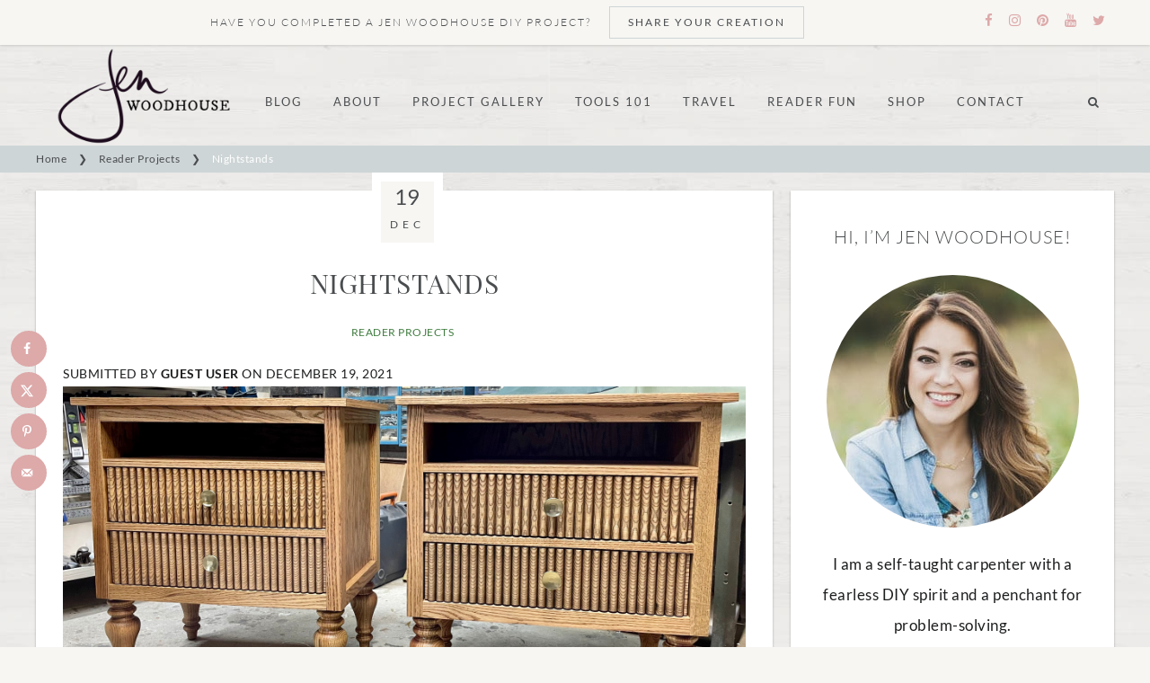

--- FILE ---
content_type: text/css; charset=utf-8
request_url: https://jenwoodhouse.com/wp-content/cache/min/1/wp-content/uploads/omgf/google-font-ul-jk03w/google-font-ul-jk03w.css?ver=1739771651
body_size: -116
content:
@font-face{font-family:'Playfair Display';font-style:normal;font-weight:400;font-display:swap;src:url(https://jenwoodhouse.com/wp-content/uploads/omgf/google-font-ul-jk03w/playfair-display-normal-400.eot);src:url(https://jenwoodhouse.com/wp-content/uploads/omgf/google-font-ul-jk03w/playfair-display-normal-400.woff2) format('woff2'),url(https://jenwoodhouse.com/wp-content/uploads/omgf/google-font-ul-jk03w/playfair-display-normal-400.woff) format('woff'),url(https://jenwoodhouse.com/wp-content/uploads/omgf/google-font-ul-jk03w/playfair-display-normal-400.ttf) format('ttf')}@font-face{font-family:'Playfair Display';font-style:normal;font-weight:500;font-display:swap;src:url(https://jenwoodhouse.com/wp-content/uploads/omgf/google-font-ul-jk03w/playfair-display-normal-500.eot);src:url(https://jenwoodhouse.com/wp-content/uploads/omgf/google-font-ul-jk03w/playfair-display-normal-500.woff2) format('woff2'),url(https://jenwoodhouse.com/wp-content/uploads/omgf/google-font-ul-jk03w/playfair-display-normal-500.woff) format('woff'),url(https://jenwoodhouse.com/wp-content/uploads/omgf/google-font-ul-jk03w/playfair-display-normal-500.ttf) format('ttf')}@font-face{font-family:'Lato';font-style:normal;font-weight:300;font-display:swap;src:url(https://jenwoodhouse.com/wp-content/uploads/omgf/google-font-ul-jk03w/lato-normal-300.eot);src:url(https://jenwoodhouse.com/wp-content/uploads/omgf/google-font-ul-jk03w/lato-normal-300.woff2) format('woff2'),url(https://jenwoodhouse.com/wp-content/uploads/omgf/google-font-ul-jk03w/lato-normal-300.woff) format('woff'),url(https://jenwoodhouse.com/wp-content/uploads/omgf/google-font-ul-jk03w/lato-normal-300.ttf) format('ttf')}@font-face{font-family:'Lato';font-style:italic;font-weight:300;font-display:swap;src:url(https://jenwoodhouse.com/wp-content/uploads/omgf/google-font-ul-jk03w/lato-italic-300.eot);src:url(https://jenwoodhouse.com/wp-content/uploads/omgf/google-font-ul-jk03w/lato-italic-300.woff2) format('woff2'),url(https://jenwoodhouse.com/wp-content/uploads/omgf/google-font-ul-jk03w/lato-italic-300.woff) format('woff'),url(https://jenwoodhouse.com/wp-content/uploads/omgf/google-font-ul-jk03w/lato-italic-300.ttf) format('ttf')}@font-face{font-family:'Lato';font-style:normal;font-weight:400;font-display:swap;src:url(https://jenwoodhouse.com/wp-content/uploads/omgf/google-font-ul-jk03w/lato-normal-400.eot);src:url(https://jenwoodhouse.com/wp-content/uploads/omgf/google-font-ul-jk03w/lato-normal-400.woff2) format('woff2'),url(https://jenwoodhouse.com/wp-content/uploads/omgf/google-font-ul-jk03w/lato-normal-400.woff) format('woff'),url(https://jenwoodhouse.com/wp-content/uploads/omgf/google-font-ul-jk03w/lato-normal-400.ttf) format('ttf')}@font-face{font-family:'Lato';font-style:italic;font-weight:700;font-display:swap;src:url(https://jenwoodhouse.com/wp-content/uploads/omgf/google-font-ul-jk03w/lato-italic-700.eot);src:url(https://jenwoodhouse.com/wp-content/uploads/omgf/google-font-ul-jk03w/lato-italic-700.woff2) format('woff2'),url(https://jenwoodhouse.com/wp-content/uploads/omgf/google-font-ul-jk03w/lato-italic-700.woff) format('woff'),url(https://jenwoodhouse.com/wp-content/uploads/omgf/google-font-ul-jk03w/lato-italic-700.ttf) format('ttf')}@font-face{font-family:'Lato';font-style:normal;font-weight:700;font-display:swap;src:url(https://jenwoodhouse.com/wp-content/uploads/omgf/google-font-ul-jk03w/lato-normal-700.eot);src:url(https://jenwoodhouse.com/wp-content/uploads/omgf/google-font-ul-jk03w/lato-normal-700.woff2) format('woff2'),url(https://jenwoodhouse.com/wp-content/uploads/omgf/google-font-ul-jk03w/lato-normal-700.woff) format('woff'),url(https://jenwoodhouse.com/wp-content/uploads/omgf/google-font-ul-jk03w/lato-normal-700.ttf) format('ttf')}